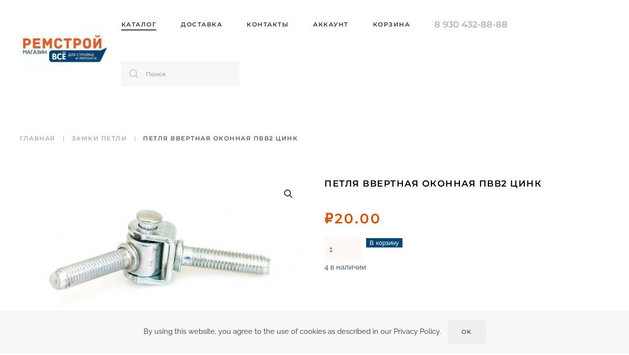

--- FILE ---
content_type: text/html; charset=UTF-8
request_url: https://remstroyvniis.ru/product/petlya-vvertnaya-okonnaya-pvv2-czink/
body_size: 62281
content:
<!DOCTYPE html>
<html lang="ru-RU">
    <head>
        <meta charset="UTF-8">
        <meta http-equiv="X-UA-Compatible" content="IE=edge">
        <meta name="viewport" content="width=device-width, initial-scale=1">
        <link rel="shortcut icon" href="/wp-content/uploads/2021/03/android-icon-96x96-1.png">
        <link rel="apple-touch-icon" href="/wp-content/uploads/2021/03/apple-icon-180x180-1.png">
                <meta name='robots' content='index, follow, max-image-preview:large, max-snippet:-1, max-video-preview:-1' />

	<!-- This site is optimized with the Yoast SEO plugin v19.2 - https://yoast.com/wordpress/plugins/seo/ -->
	<title>Петля ввертная оконная ПВв2 цинк - Строительный магазин Ремстрой - Все для стройки и ремонта, хозтовары и садовый инвентарь</title>
	<link rel="canonical" href="https://remstroyvniis.ru/product/petlya-vvertnaya-okonnaya-pvv2-czink/" />
	<meta property="og:locale" content="ru_RU" />
	<meta property="og:type" content="article" />
	<meta property="og:title" content="Петля ввертная оконная ПВв2 цинк - Строительный магазин Ремстрой - Все для стройки и ремонта, хозтовары и садовый инвентарь" />
	<meta property="og:url" content="https://remstroyvniis.ru/product/petlya-vvertnaya-okonnaya-pvv2-czink/" />
	<meta property="og:site_name" content="Строительный магазин Ремстрой - Все для стройки и ремонта, хозтовары и садовый инвентарь" />
	<meta property="article:modified_time" content="2026-01-13T00:31:05+00:00" />
	<meta property="og:image" content="https://remstroyvniis.ru/wp-content/uploads/2022/01/9a5b197605de11ea8730f4b52011d640_31e3fa8d3c6311eb8768f4b52011d640.jpeg" />
	<meta property="og:image:width" content="1300" />
	<meta property="og:image:height" content="733" />
	<meta property="og:image:type" content="image/jpeg" />
	<meta name="author" content="pride-shop" />
	<meta name="twitter:card" content="summary_large_image" />
	<script type="application/ld+json" class="yoast-schema-graph">{"@context":"https://schema.org","@graph":[{"@type":"Organization","@id":"https://remstroyvniis.ru/#organization","name":"Ремстрой ВНИИСС","url":"https://remstroyvniis.ru/","sameAs":[],"logo":{"@type":"ImageObject","inLanguage":"ru-RU","@id":"https://remstroyvniis.ru/#/schema/logo/image/","url":"https://remstroyvniis.ru/wp-content/uploads/2020/08/remstroi_logo.jpg","contentUrl":"https://remstroyvniis.ru/wp-content/uploads/2020/08/remstroi_logo.jpg","width":555,"height":319,"caption":"Ремстрой ВНИИСС"},"image":{"@id":"https://remstroyvniis.ru/#/schema/logo/image/"}},{"@type":"WebSite","@id":"https://remstroyvniis.ru/#website","url":"https://remstroyvniis.ru/","name":"Ремстрой - Все для стройки и ремонта, хозтовары и садовый инвентарь","description":"Магазин все для стройки и ремонта, хозтовары и садовый инвентарь в Воронеже","publisher":{"@id":"https://remstroyvniis.ru/#organization"},"potentialAction":[{"@type":"SearchAction","target":{"@type":"EntryPoint","urlTemplate":"https://remstroyvniis.ru/?s={search_term_string}"},"query-input":"required name=search_term_string"}],"inLanguage":"ru-RU"},{"@type":"ImageObject","inLanguage":"ru-RU","@id":"https://remstroyvniis.ru/product/petlya-vvertnaya-okonnaya-pvv2-czink/#primaryimage","url":"https://remstroyvniis.ru/wp-content/uploads/2022/01/9a5b197605de11ea8730f4b52011d640_31e3fa8d3c6311eb8768f4b52011d640.jpeg","contentUrl":"https://remstroyvniis.ru/wp-content/uploads/2022/01/9a5b197605de11ea8730f4b52011d640_31e3fa8d3c6311eb8768f4b52011d640.jpeg","width":1300,"height":733},{"@type":"WebPage","@id":"https://remstroyvniis.ru/product/petlya-vvertnaya-okonnaya-pvv2-czink/#webpage","url":"https://remstroyvniis.ru/product/petlya-vvertnaya-okonnaya-pvv2-czink/","name":"Петля ввертная оконная ПВв2 цинк - Строительный магазин Ремстрой - Все для стройки и ремонта, хозтовары и садовый инвентарь","isPartOf":{"@id":"https://remstroyvniis.ru/#website"},"primaryImageOfPage":{"@id":"https://remstroyvniis.ru/product/petlya-vvertnaya-okonnaya-pvv2-czink/#primaryimage"},"datePublished":"2022-01-23T20:42:07+00:00","dateModified":"2026-01-13T00:31:05+00:00","breadcrumb":{"@id":"https://remstroyvniis.ru/product/petlya-vvertnaya-okonnaya-pvv2-czink/#breadcrumb"},"inLanguage":"ru-RU","potentialAction":[{"@type":"ReadAction","target":["https://remstroyvniis.ru/product/petlya-vvertnaya-okonnaya-pvv2-czink/"]}]},{"@type":"BreadcrumbList","@id":"https://remstroyvniis.ru/product/petlya-vvertnaya-okonnaya-pvv2-czink/#breadcrumb","itemListElement":[{"@type":"ListItem","position":1,"name":"Главная страница","item":"https://remstroyvniis.ru/"},{"@type":"ListItem","position":2,"name":"Магазин","item":"https://remstroyvniis.ru/shop/"},{"@type":"ListItem","position":3,"name":"Петля ввертная оконная ПВв2 цинк"}]}]}</script>
	<!-- / Yoast SEO plugin. -->


<link rel='dns-prefetch' href='//www.googletagmanager.com' />
<link rel='dns-prefetch' href='//s.w.org' />
<link rel="alternate" type="application/rss+xml" title="Строительный магазин Ремстрой - Все для стройки и ремонта, хозтовары и садовый инвентарь &raquo; Лента" href="https://remstroyvniis.ru/feed/" />
<link rel="alternate" type="application/rss+xml" title="Строительный магазин Ремстрой - Все для стройки и ремонта, хозтовары и садовый инвентарь &raquo; Лента комментариев" href="https://remstroyvniis.ru/comments/feed/" />
<script type="text/javascript">
window._wpemojiSettings = {"baseUrl":"https:\/\/s.w.org\/images\/core\/emoji\/13.1.0\/72x72\/","ext":".png","svgUrl":"https:\/\/s.w.org\/images\/core\/emoji\/13.1.0\/svg\/","svgExt":".svg","source":{"concatemoji":"https:\/\/remstroyvniis.ru\/wp-includes\/js\/wp-emoji-release.min.js?ver=5.9.12"}};
/*! This file is auto-generated */
!function(e,a,t){var n,r,o,i=a.createElement("canvas"),p=i.getContext&&i.getContext("2d");function s(e,t){var a=String.fromCharCode;p.clearRect(0,0,i.width,i.height),p.fillText(a.apply(this,e),0,0);e=i.toDataURL();return p.clearRect(0,0,i.width,i.height),p.fillText(a.apply(this,t),0,0),e===i.toDataURL()}function c(e){var t=a.createElement("script");t.src=e,t.defer=t.type="text/javascript",a.getElementsByTagName("head")[0].appendChild(t)}for(o=Array("flag","emoji"),t.supports={everything:!0,everythingExceptFlag:!0},r=0;r<o.length;r++)t.supports[o[r]]=function(e){if(!p||!p.fillText)return!1;switch(p.textBaseline="top",p.font="600 32px Arial",e){case"flag":return s([127987,65039,8205,9895,65039],[127987,65039,8203,9895,65039])?!1:!s([55356,56826,55356,56819],[55356,56826,8203,55356,56819])&&!s([55356,57332,56128,56423,56128,56418,56128,56421,56128,56430,56128,56423,56128,56447],[55356,57332,8203,56128,56423,8203,56128,56418,8203,56128,56421,8203,56128,56430,8203,56128,56423,8203,56128,56447]);case"emoji":return!s([10084,65039,8205,55357,56613],[10084,65039,8203,55357,56613])}return!1}(o[r]),t.supports.everything=t.supports.everything&&t.supports[o[r]],"flag"!==o[r]&&(t.supports.everythingExceptFlag=t.supports.everythingExceptFlag&&t.supports[o[r]]);t.supports.everythingExceptFlag=t.supports.everythingExceptFlag&&!t.supports.flag,t.DOMReady=!1,t.readyCallback=function(){t.DOMReady=!0},t.supports.everything||(n=function(){t.readyCallback()},a.addEventListener?(a.addEventListener("DOMContentLoaded",n,!1),e.addEventListener("load",n,!1)):(e.attachEvent("onload",n),a.attachEvent("onreadystatechange",function(){"complete"===a.readyState&&t.readyCallback()})),(n=t.source||{}).concatemoji?c(n.concatemoji):n.wpemoji&&n.twemoji&&(c(n.twemoji),c(n.wpemoji)))}(window,document,window._wpemojiSettings);
</script>
<style type="text/css">
img.wp-smiley,
img.emoji {
	display: inline !important;
	border: none !important;
	box-shadow: none !important;
	height: 1em !important;
	width: 1em !important;
	margin: 0 0.07em !important;
	vertical-align: -0.1em !important;
	background: none !important;
	padding: 0 !important;
}
</style>
	<link rel='stylesheet' id='wp-block-library-css'  href='https://remstroyvniis.ru/wp-includes/css/dist/block-library/style.min.css?ver=5.9.12' type='text/css' media='all' />
<link rel='stylesheet' id='wc-blocks-vendors-style-css'  href='https://remstroyvniis.ru/wp-content/plugins/woocommerce/packages/woocommerce-blocks/build/wc-blocks-vendors-style.css?ver=7.6.0' type='text/css' media='all' />
<link rel='stylesheet' id='wc-blocks-style-css'  href='https://remstroyvniis.ru/wp-content/plugins/woocommerce/packages/woocommerce-blocks/build/wc-blocks-style.css?ver=7.6.0' type='text/css' media='all' />
<style id='global-styles-inline-css' type='text/css'>
body{--wp--preset--color--black: #000000;--wp--preset--color--cyan-bluish-gray: #abb8c3;--wp--preset--color--white: #ffffff;--wp--preset--color--pale-pink: #f78da7;--wp--preset--color--vivid-red: #cf2e2e;--wp--preset--color--luminous-vivid-orange: #ff6900;--wp--preset--color--luminous-vivid-amber: #fcb900;--wp--preset--color--light-green-cyan: #7bdcb5;--wp--preset--color--vivid-green-cyan: #00d084;--wp--preset--color--pale-cyan-blue: #8ed1fc;--wp--preset--color--vivid-cyan-blue: #0693e3;--wp--preset--color--vivid-purple: #9b51e0;--wp--preset--gradient--vivid-cyan-blue-to-vivid-purple: linear-gradient(135deg,rgba(6,147,227,1) 0%,rgb(155,81,224) 100%);--wp--preset--gradient--light-green-cyan-to-vivid-green-cyan: linear-gradient(135deg,rgb(122,220,180) 0%,rgb(0,208,130) 100%);--wp--preset--gradient--luminous-vivid-amber-to-luminous-vivid-orange: linear-gradient(135deg,rgba(252,185,0,1) 0%,rgba(255,105,0,1) 100%);--wp--preset--gradient--luminous-vivid-orange-to-vivid-red: linear-gradient(135deg,rgba(255,105,0,1) 0%,rgb(207,46,46) 100%);--wp--preset--gradient--very-light-gray-to-cyan-bluish-gray: linear-gradient(135deg,rgb(238,238,238) 0%,rgb(169,184,195) 100%);--wp--preset--gradient--cool-to-warm-spectrum: linear-gradient(135deg,rgb(74,234,220) 0%,rgb(151,120,209) 20%,rgb(207,42,186) 40%,rgb(238,44,130) 60%,rgb(251,105,98) 80%,rgb(254,248,76) 100%);--wp--preset--gradient--blush-light-purple: linear-gradient(135deg,rgb(255,206,236) 0%,rgb(152,150,240) 100%);--wp--preset--gradient--blush-bordeaux: linear-gradient(135deg,rgb(254,205,165) 0%,rgb(254,45,45) 50%,rgb(107,0,62) 100%);--wp--preset--gradient--luminous-dusk: linear-gradient(135deg,rgb(255,203,112) 0%,rgb(199,81,192) 50%,rgb(65,88,208) 100%);--wp--preset--gradient--pale-ocean: linear-gradient(135deg,rgb(255,245,203) 0%,rgb(182,227,212) 50%,rgb(51,167,181) 100%);--wp--preset--gradient--electric-grass: linear-gradient(135deg,rgb(202,248,128) 0%,rgb(113,206,126) 100%);--wp--preset--gradient--midnight: linear-gradient(135deg,rgb(2,3,129) 0%,rgb(40,116,252) 100%);--wp--preset--duotone--dark-grayscale: url('#wp-duotone-dark-grayscale');--wp--preset--duotone--grayscale: url('#wp-duotone-grayscale');--wp--preset--duotone--purple-yellow: url('#wp-duotone-purple-yellow');--wp--preset--duotone--blue-red: url('#wp-duotone-blue-red');--wp--preset--duotone--midnight: url('#wp-duotone-midnight');--wp--preset--duotone--magenta-yellow: url('#wp-duotone-magenta-yellow');--wp--preset--duotone--purple-green: url('#wp-duotone-purple-green');--wp--preset--duotone--blue-orange: url('#wp-duotone-blue-orange');--wp--preset--font-size--small: 13px;--wp--preset--font-size--medium: 20px;--wp--preset--font-size--large: 36px;--wp--preset--font-size--x-large: 42px;}.has-black-color{color: var(--wp--preset--color--black) !important;}.has-cyan-bluish-gray-color{color: var(--wp--preset--color--cyan-bluish-gray) !important;}.has-white-color{color: var(--wp--preset--color--white) !important;}.has-pale-pink-color{color: var(--wp--preset--color--pale-pink) !important;}.has-vivid-red-color{color: var(--wp--preset--color--vivid-red) !important;}.has-luminous-vivid-orange-color{color: var(--wp--preset--color--luminous-vivid-orange) !important;}.has-luminous-vivid-amber-color{color: var(--wp--preset--color--luminous-vivid-amber) !important;}.has-light-green-cyan-color{color: var(--wp--preset--color--light-green-cyan) !important;}.has-vivid-green-cyan-color{color: var(--wp--preset--color--vivid-green-cyan) !important;}.has-pale-cyan-blue-color{color: var(--wp--preset--color--pale-cyan-blue) !important;}.has-vivid-cyan-blue-color{color: var(--wp--preset--color--vivid-cyan-blue) !important;}.has-vivid-purple-color{color: var(--wp--preset--color--vivid-purple) !important;}.has-black-background-color{background-color: var(--wp--preset--color--black) !important;}.has-cyan-bluish-gray-background-color{background-color: var(--wp--preset--color--cyan-bluish-gray) !important;}.has-white-background-color{background-color: var(--wp--preset--color--white) !important;}.has-pale-pink-background-color{background-color: var(--wp--preset--color--pale-pink) !important;}.has-vivid-red-background-color{background-color: var(--wp--preset--color--vivid-red) !important;}.has-luminous-vivid-orange-background-color{background-color: var(--wp--preset--color--luminous-vivid-orange) !important;}.has-luminous-vivid-amber-background-color{background-color: var(--wp--preset--color--luminous-vivid-amber) !important;}.has-light-green-cyan-background-color{background-color: var(--wp--preset--color--light-green-cyan) !important;}.has-vivid-green-cyan-background-color{background-color: var(--wp--preset--color--vivid-green-cyan) !important;}.has-pale-cyan-blue-background-color{background-color: var(--wp--preset--color--pale-cyan-blue) !important;}.has-vivid-cyan-blue-background-color{background-color: var(--wp--preset--color--vivid-cyan-blue) !important;}.has-vivid-purple-background-color{background-color: var(--wp--preset--color--vivid-purple) !important;}.has-black-border-color{border-color: var(--wp--preset--color--black) !important;}.has-cyan-bluish-gray-border-color{border-color: var(--wp--preset--color--cyan-bluish-gray) !important;}.has-white-border-color{border-color: var(--wp--preset--color--white) !important;}.has-pale-pink-border-color{border-color: var(--wp--preset--color--pale-pink) !important;}.has-vivid-red-border-color{border-color: var(--wp--preset--color--vivid-red) !important;}.has-luminous-vivid-orange-border-color{border-color: var(--wp--preset--color--luminous-vivid-orange) !important;}.has-luminous-vivid-amber-border-color{border-color: var(--wp--preset--color--luminous-vivid-amber) !important;}.has-light-green-cyan-border-color{border-color: var(--wp--preset--color--light-green-cyan) !important;}.has-vivid-green-cyan-border-color{border-color: var(--wp--preset--color--vivid-green-cyan) !important;}.has-pale-cyan-blue-border-color{border-color: var(--wp--preset--color--pale-cyan-blue) !important;}.has-vivid-cyan-blue-border-color{border-color: var(--wp--preset--color--vivid-cyan-blue) !important;}.has-vivid-purple-border-color{border-color: var(--wp--preset--color--vivid-purple) !important;}.has-vivid-cyan-blue-to-vivid-purple-gradient-background{background: var(--wp--preset--gradient--vivid-cyan-blue-to-vivid-purple) !important;}.has-light-green-cyan-to-vivid-green-cyan-gradient-background{background: var(--wp--preset--gradient--light-green-cyan-to-vivid-green-cyan) !important;}.has-luminous-vivid-amber-to-luminous-vivid-orange-gradient-background{background: var(--wp--preset--gradient--luminous-vivid-amber-to-luminous-vivid-orange) !important;}.has-luminous-vivid-orange-to-vivid-red-gradient-background{background: var(--wp--preset--gradient--luminous-vivid-orange-to-vivid-red) !important;}.has-very-light-gray-to-cyan-bluish-gray-gradient-background{background: var(--wp--preset--gradient--very-light-gray-to-cyan-bluish-gray) !important;}.has-cool-to-warm-spectrum-gradient-background{background: var(--wp--preset--gradient--cool-to-warm-spectrum) !important;}.has-blush-light-purple-gradient-background{background: var(--wp--preset--gradient--blush-light-purple) !important;}.has-blush-bordeaux-gradient-background{background: var(--wp--preset--gradient--blush-bordeaux) !important;}.has-luminous-dusk-gradient-background{background: var(--wp--preset--gradient--luminous-dusk) !important;}.has-pale-ocean-gradient-background{background: var(--wp--preset--gradient--pale-ocean) !important;}.has-electric-grass-gradient-background{background: var(--wp--preset--gradient--electric-grass) !important;}.has-midnight-gradient-background{background: var(--wp--preset--gradient--midnight) !important;}.has-small-font-size{font-size: var(--wp--preset--font-size--small) !important;}.has-medium-font-size{font-size: var(--wp--preset--font-size--medium) !important;}.has-large-font-size{font-size: var(--wp--preset--font-size--large) !important;}.has-x-large-font-size{font-size: var(--wp--preset--font-size--x-large) !important;}
</style>
<link rel='stylesheet' id='contact-form-7-css'  href='https://remstroyvniis.ru/wp-content/plugins/contact-form-7/includes/css/styles.css?ver=5.6' type='text/css' media='all' />
<link rel='stylesheet' id='photoswipe-css'  href='https://remstroyvniis.ru/wp-content/plugins/woocommerce/assets/css/photoswipe/photoswipe.min.css?ver=6.6.0' type='text/css' media='all' />
<link rel='stylesheet' id='photoswipe-default-skin-css'  href='https://remstroyvniis.ru/wp-content/plugins/woocommerce/assets/css/photoswipe/default-skin/default-skin.min.css?ver=6.6.0' type='text/css' media='all' />
<style id='woocommerce-inline-inline-css' type='text/css'>
.woocommerce form .form-row .required { visibility: visible; }
</style>
<link href="https://remstroyvniis.ru/wp-content/themes/yootheme/css/theme.1.css?ver=1685588539" rel="stylesheet">
<link href="https://remstroyvniis.ru/wp-content/themes/yootheme/css/theme.update.css?ver=2.7.15" rel="stylesheet">
<script type='text/javascript' src='https://www.googletagmanager.com/gtag/js?id=G-651KR2D0HQ&#038;ver=1.6.9' id='vdz_gtm-js'></script>
<script type='text/javascript' id='vdz_gtm-js-after'>
window.dataLayer = window.dataLayer || [];function gtag(){dataLayer.push(arguments);}gtag('js', new Date());gtag('config', 'G-651KR2D0HQ');
</script>
<script type='text/javascript' src='https://remstroyvniis.ru/wp-content/plugins/vdz-google-analytics/assets/js/vdz_google_events.js?ver=1.6.9' id='vdz_google_events-js'></script>
<script type='text/javascript' src='https://remstroyvniis.ru/wp-includes/js/jquery/jquery.min.js?ver=3.6.0' id='jquery-core-js'></script>
<script type='text/javascript' src='https://remstroyvniis.ru/wp-includes/js/jquery/jquery-migrate.min.js?ver=3.3.2' id='jquery-migrate-js'></script>
<link rel="https://api.w.org/" href="https://remstroyvniis.ru/wp-json/" /><link rel="alternate" type="application/json" href="https://remstroyvniis.ru/wp-json/wp/v2/product/25940" /><link rel="EditURI" type="application/rsd+xml" title="RSD" href="https://remstroyvniis.ru/xmlrpc.php?rsd" />
<link rel="wlwmanifest" type="application/wlwmanifest+xml" href="https://remstroyvniis.ru/wp-includes/wlwmanifest.xml" /> 
<meta name="generator" content="WordPress 5.9.12" />
<meta name="generator" content="WooCommerce 6.6.0" />
<link rel='shortlink' href='https://remstroyvniis.ru/?p=25940' />
<link rel="alternate" type="application/json+oembed" href="https://remstroyvniis.ru/wp-json/oembed/1.0/embed?url=https%3A%2F%2Fremstroyvniis.ru%2Fproduct%2Fpetlya-vvertnaya-okonnaya-pvv2-czink%2F" />
<link rel="alternate" type="text/xml+oembed" href="https://remstroyvniis.ru/wp-json/oembed/1.0/embed?url=https%3A%2F%2Fremstroyvniis.ru%2Fproduct%2Fpetlya-vvertnaya-okonnaya-pvv2-czink%2F&#038;format=xml" />
	<noscript><style>.woocommerce-product-gallery{ opacity: 1 !important; }</style></noscript>
	<script src="https://remstroyvniis.ru/wp-content/themes/yootheme/vendor/yootheme/theme-cookie/app/cookie.min.js?ver=2.7.15" defer></script>
<script src="https://remstroyvniis.ru/wp-content/themes/yootheme/vendor/assets/uikit/dist/js/uikit.min.js?ver=2.7.15"></script>
<script src="https://remstroyvniis.ru/wp-content/themes/yootheme/vendor/assets/uikit/dist/js/uikit-icons-balou.min.js?ver=2.7.15"></script>
<script src="https://remstroyvniis.ru/wp-content/themes/yootheme/js/theme.js?ver=2.7.15"></script>
<script>var $theme = {"cookie":{"mode":"notification","template":"<div class=\"tm-cookie-banner uk-section uk-section-xsmall uk-section-muted uk-position-bottom uk-position-fixed\">\n        <div class=\"uk-container uk-container-expand uk-text-center\">\n\n            By using this website, you agree to the use of cookies as described in our Privacy Policy.\n                            <button type=\"button\" class=\"js-accept uk-button uk-button- uk-margin-small-left\" data-uk-toggle=\"target: !.uk-section; animation: true\">Ok<\/button>\n            \n            \n        <\/div>\n    <\/div>","position":"bottom"}};</script>
    </head>
    <body class="product-template-default single single-product postid-25940  theme-yootheme woocommerce woocommerce-page woocommerce-no-js">
        <svg xmlns="http://www.w3.org/2000/svg" viewBox="0 0 0 0" width="0" height="0" focusable="false" role="none" style="visibility: hidden; position: absolute; left: -9999px; overflow: hidden;" ><defs><filter id="wp-duotone-dark-grayscale"><feColorMatrix color-interpolation-filters="sRGB" type="matrix" values=" .299 .587 .114 0 0 .299 .587 .114 0 0 .299 .587 .114 0 0 .299 .587 .114 0 0 " /><feComponentTransfer color-interpolation-filters="sRGB" ><feFuncR type="table" tableValues="0 0.49803921568627" /><feFuncG type="table" tableValues="0 0.49803921568627" /><feFuncB type="table" tableValues="0 0.49803921568627" /><feFuncA type="table" tableValues="1 1" /></feComponentTransfer><feComposite in2="SourceGraphic" operator="in" /></filter></defs></svg><svg xmlns="http://www.w3.org/2000/svg" viewBox="0 0 0 0" width="0" height="0" focusable="false" role="none" style="visibility: hidden; position: absolute; left: -9999px; overflow: hidden;" ><defs><filter id="wp-duotone-grayscale"><feColorMatrix color-interpolation-filters="sRGB" type="matrix" values=" .299 .587 .114 0 0 .299 .587 .114 0 0 .299 .587 .114 0 0 .299 .587 .114 0 0 " /><feComponentTransfer color-interpolation-filters="sRGB" ><feFuncR type="table" tableValues="0 1" /><feFuncG type="table" tableValues="0 1" /><feFuncB type="table" tableValues="0 1" /><feFuncA type="table" tableValues="1 1" /></feComponentTransfer><feComposite in2="SourceGraphic" operator="in" /></filter></defs></svg><svg xmlns="http://www.w3.org/2000/svg" viewBox="0 0 0 0" width="0" height="0" focusable="false" role="none" style="visibility: hidden; position: absolute; left: -9999px; overflow: hidden;" ><defs><filter id="wp-duotone-purple-yellow"><feColorMatrix color-interpolation-filters="sRGB" type="matrix" values=" .299 .587 .114 0 0 .299 .587 .114 0 0 .299 .587 .114 0 0 .299 .587 .114 0 0 " /><feComponentTransfer color-interpolation-filters="sRGB" ><feFuncR type="table" tableValues="0.54901960784314 0.98823529411765" /><feFuncG type="table" tableValues="0 1" /><feFuncB type="table" tableValues="0.71764705882353 0.25490196078431" /><feFuncA type="table" tableValues="1 1" /></feComponentTransfer><feComposite in2="SourceGraphic" operator="in" /></filter></defs></svg><svg xmlns="http://www.w3.org/2000/svg" viewBox="0 0 0 0" width="0" height="0" focusable="false" role="none" style="visibility: hidden; position: absolute; left: -9999px; overflow: hidden;" ><defs><filter id="wp-duotone-blue-red"><feColorMatrix color-interpolation-filters="sRGB" type="matrix" values=" .299 .587 .114 0 0 .299 .587 .114 0 0 .299 .587 .114 0 0 .299 .587 .114 0 0 " /><feComponentTransfer color-interpolation-filters="sRGB" ><feFuncR type="table" tableValues="0 1" /><feFuncG type="table" tableValues="0 0.27843137254902" /><feFuncB type="table" tableValues="0.5921568627451 0.27843137254902" /><feFuncA type="table" tableValues="1 1" /></feComponentTransfer><feComposite in2="SourceGraphic" operator="in" /></filter></defs></svg><svg xmlns="http://www.w3.org/2000/svg" viewBox="0 0 0 0" width="0" height="0" focusable="false" role="none" style="visibility: hidden; position: absolute; left: -9999px; overflow: hidden;" ><defs><filter id="wp-duotone-midnight"><feColorMatrix color-interpolation-filters="sRGB" type="matrix" values=" .299 .587 .114 0 0 .299 .587 .114 0 0 .299 .587 .114 0 0 .299 .587 .114 0 0 " /><feComponentTransfer color-interpolation-filters="sRGB" ><feFuncR type="table" tableValues="0 0" /><feFuncG type="table" tableValues="0 0.64705882352941" /><feFuncB type="table" tableValues="0 1" /><feFuncA type="table" tableValues="1 1" /></feComponentTransfer><feComposite in2="SourceGraphic" operator="in" /></filter></defs></svg><svg xmlns="http://www.w3.org/2000/svg" viewBox="0 0 0 0" width="0" height="0" focusable="false" role="none" style="visibility: hidden; position: absolute; left: -9999px; overflow: hidden;" ><defs><filter id="wp-duotone-magenta-yellow"><feColorMatrix color-interpolation-filters="sRGB" type="matrix" values=" .299 .587 .114 0 0 .299 .587 .114 0 0 .299 .587 .114 0 0 .299 .587 .114 0 0 " /><feComponentTransfer color-interpolation-filters="sRGB" ><feFuncR type="table" tableValues="0.78039215686275 1" /><feFuncG type="table" tableValues="0 0.94901960784314" /><feFuncB type="table" tableValues="0.35294117647059 0.47058823529412" /><feFuncA type="table" tableValues="1 1" /></feComponentTransfer><feComposite in2="SourceGraphic" operator="in" /></filter></defs></svg><svg xmlns="http://www.w3.org/2000/svg" viewBox="0 0 0 0" width="0" height="0" focusable="false" role="none" style="visibility: hidden; position: absolute; left: -9999px; overflow: hidden;" ><defs><filter id="wp-duotone-purple-green"><feColorMatrix color-interpolation-filters="sRGB" type="matrix" values=" .299 .587 .114 0 0 .299 .587 .114 0 0 .299 .587 .114 0 0 .299 .587 .114 0 0 " /><feComponentTransfer color-interpolation-filters="sRGB" ><feFuncR type="table" tableValues="0.65098039215686 0.40392156862745" /><feFuncG type="table" tableValues="0 1" /><feFuncB type="table" tableValues="0.44705882352941 0.4" /><feFuncA type="table" tableValues="1 1" /></feComponentTransfer><feComposite in2="SourceGraphic" operator="in" /></filter></defs></svg><svg xmlns="http://www.w3.org/2000/svg" viewBox="0 0 0 0" width="0" height="0" focusable="false" role="none" style="visibility: hidden; position: absolute; left: -9999px; overflow: hidden;" ><defs><filter id="wp-duotone-blue-orange"><feColorMatrix color-interpolation-filters="sRGB" type="matrix" values=" .299 .587 .114 0 0 .299 .587 .114 0 0 .299 .587 .114 0 0 .299 .587 .114 0 0 " /><feComponentTransfer color-interpolation-filters="sRGB" ><feFuncR type="table" tableValues="0.098039215686275 1" /><feFuncG type="table" tableValues="0 0.66274509803922" /><feFuncB type="table" tableValues="0.84705882352941 0.41960784313725" /><feFuncA type="table" tableValues="1 1" /></feComponentTransfer><feComposite in2="SourceGraphic" operator="in" /></filter></defs></svg>
        
        
        <div class="tm-page">

                        
<div class="tm-header-mobile uk-hidden@m">


    <div class="uk-navbar-container">
        <nav uk-navbar="container: .tm-header-mobile">

                        <div class="uk-navbar-left">

                
                                <a class="uk-navbar-toggle" href="#tm-mobile" uk-toggle>
                    <div uk-navbar-toggle-icon></div>
                                    </a>
                
                
            </div>
            
                        <div class="uk-navbar-center">
                
<a href="https://remstroyvniis.ru" class="uk-navbar-item uk-logo">
    <img alt="РЕМСТРОЙ" src="/wp-content/themes/yootheme/cache/remstroi_logo_s-34022eba.jpeg" srcset="/wp-content/themes/yootheme/cache/remstroi_logo_s-34022eba.jpeg 150w, /wp-content/themes/yootheme/cache/remstroi_logo_s-96949b83.jpeg 300w" sizes="(min-width: 150px) 150px" data-width="150" data-height="53"></a>
                            </div>
            
            
        </nav>
    </div>

    

<div id="tm-mobile" uk-offcanvas mode="slide" overlay>
    <div class="uk-offcanvas-bar">

                <button class="uk-offcanvas-close" type="button" uk-close></button>
        
        
            
<div class="uk-child-width-1-1" uk-grid>    <div>
<div class="uk-panel">

    
    
<ul class="uk-nav uk-nav-default">
    
	<li class="menu-item menu-item-type-post_type menu-item-object-page current_page_parent uk-active"><a href="https://remstroyvniis.ru/shop/"> Каталог</a></li>
	<li class="menu-item menu-item-type-post_type menu-item-object-page"><a href="https://remstroyvniis.ru/delivery/"> Доставка</a></li>
	<li class="menu-item menu-item-type-post_type menu-item-object-page"><a href="https://remstroyvniis.ru/contacts/"> Контакты</a></li>
	<li class="menu-item menu-item-type-post_type menu-item-object-page"><a href="https://remstroyvniis.ru/my-account/"> Аккаунт</a></li>
	<li class="menu-item menu-item-type-post_type menu-item-object-page"><a href="https://remstroyvniis.ru/cart/"> Корзина <span data-cart-brackets></span></a></li></ul>

</div>
</div>    <div>
<div class="uk-panel widget widget_custom_html" id="custom_html-6">

    
    <div class="textwidget custom-html-widget"><a href="tel:89304328888">8 930 432-88-88</a></div>
</div>
</div></div>
            
    </div>
</div>

</div>


<div class="tm-header uk-visible@m" uk-header>



    
        <div class="uk-navbar-container">

            <div class="uk-container uk-container-large">
                <nav class="uk-navbar" uk-navbar="{&quot;align&quot;:&quot;right&quot;,&quot;boundary&quot;:&quot;.tm-header .uk-navbar-container&quot;,&quot;container&quot;:&quot;.tm-header&quot;}">

                                        <div class="uk-navbar-left">

                                                    
<a href="https://remstroyvniis.ru" class="uk-navbar-item uk-logo">
    <img alt="РЕМСТРОЙ" src="/wp-content/themes/yootheme/cache/remstroi_logo_s-070e8fdb.jpeg" srcset="/wp-content/themes/yootheme/cache/remstroi_logo_s-070e8fdb.jpeg 200w, /wp-content/themes/yootheme/cache/remstroi_logo_s-4ec6e8ce.jpeg 399w, /wp-content/themes/yootheme/cache/remstroi_logo_s-fc04127c.jpeg 400w" sizes="(min-width: 200px) 200px" data-width="200" data-height="71"></a>
                                                    
                        
                    </div>
                    
                    
                                        <div class="uk-navbar-right">

                                                    
<ul class="uk-navbar-nav">
    
	<li class="menu-item menu-item-type-post_type menu-item-object-page current_page_parent uk-active"><a href="https://remstroyvniis.ru/shop/"> Каталог</a></li>
	<li class="menu-item menu-item-type-post_type menu-item-object-page"><a href="https://remstroyvniis.ru/delivery/"> Доставка</a></li>
	<li class="menu-item menu-item-type-post_type menu-item-object-page"><a href="https://remstroyvniis.ru/contacts/"> Контакты</a></li>
	<li class="menu-item menu-item-type-post_type menu-item-object-page"><a href="https://remstroyvniis.ru/my-account/"> Аккаунт</a></li>
	<li class="menu-item menu-item-type-post_type menu-item-object-page"><a href="https://remstroyvniis.ru/cart/"> Корзина <span data-cart-brackets></span></a></li></ul>

<div class="uk-navbar-item widget widget_custom_html" id="custom_html-5">

    
    <div class="textwidget custom-html-widget"><a href="tel:89304328888" style="font-size: 150%">8 930 432-88-88</a></div>
</div>

<div class="uk-navbar-item widget widget_search" id="search-3">

    
    

    <form id="search-f149" action="https://remstroyvniis.ru" method="get" role="search" class="uk-search uk-search-default"><span uk-search-icon></span><input name="s" placeholder="Поиск" required type="search" class="uk-search-input"></form>






</div>
                        
                        
                    </div>
                    
                </nav>
            </div>

        </div>

    





</div>
            
            
            
<!-- Builder #template-vGaZt6sj -->
<div class="product type-product post-25940 status-publish first instock product_cat-zamki-petli has-post-thumbnail shipping-taxable purchasable product-type-simple uk-section-default uk-section uk-padding-remove-bottom">
    
        
        
        
            
                                <div class="uk-container">                
                    
                    <div class="tm-grid-expand uk-child-width-1-1 uk-grid-margin" uk-grid>
<div>
    
        
            
            
                
                    

    <div>
        <ul class="uk-breadcrumb uk-margin-remove-bottom">
        
                            <li><a href="https://remstroyvniis.ru">Главная</a></li>
            
        
                            <li><a href="https://remstroyvniis.ru/product-category/zamki-petli/">замки петли</a></li>
            
        
                            <li><span>Петля ввертная оконная ПВв2 цинк</span></li>
            
        
        </ul>
    </div>

                
            
        
    
</div>
</div>
                                </div>
                
            
        
    
</div>

<div class="product type-product post-25940 status-publish instock product_cat-zamki-petli has-post-thumbnail shipping-taxable purchasable product-type-simple uk-section-default uk-section">
    
        
        
        
            
                                <div class="uk-container">                
                    
                    <div class="tm-grid-expand uk-grid-margin" uk-grid>
<div class="uk-width-1-2@m">
    
        
            
            
                
                    <div class="uk-panel tm-element-woo-images"><div class="woocommerce-product-gallery woocommerce-product-gallery--with-images woocommerce-product-gallery--columns-4 images" data-columns="4" style="opacity: 0; transition: opacity .25s ease-in-out;">
	<figure class="woocommerce-product-gallery__wrapper">
		<div data-thumb="https://remstroyvniis.ru/wp-content/uploads/2022/01/9a5b197605de11ea8730f4b52011d640_31e3fa8d3c6311eb8768f4b52011d640-100x100.jpeg" data-thumb-alt="" class="woocommerce-product-gallery__image"><a href="https://remstroyvniis.ru/wp-content/uploads/2022/01/9a5b197605de11ea8730f4b52011d640_31e3fa8d3c6311eb8768f4b52011d640.jpeg"><img width="600" height="338" src="https://remstroyvniis.ru/wp-content/uploads/2022/01/9a5b197605de11ea8730f4b52011d640_31e3fa8d3c6311eb8768f4b52011d640-600x338.jpeg" class="wp-post-image" alt="" loading="lazy" title="9a5b197605de11ea8730f4b52011d640_31e3fa8d3c6311eb8768f4b52011d640" data-caption="" data-src="https://remstroyvniis.ru/wp-content/uploads/2022/01/9a5b197605de11ea8730f4b52011d640_31e3fa8d3c6311eb8768f4b52011d640.jpeg" data-large_image="https://remstroyvniis.ru/wp-content/uploads/2022/01/9a5b197605de11ea8730f4b52011d640_31e3fa8d3c6311eb8768f4b52011d640.jpeg" data-large_image_width="1300" data-large_image_height="733" srcset="https://remstroyvniis.ru/wp-content/uploads/2022/01/9a5b197605de11ea8730f4b52011d640_31e3fa8d3c6311eb8768f4b52011d640-600x338.jpeg 600w, https://remstroyvniis.ru/wp-content/uploads/2022/01/9a5b197605de11ea8730f4b52011d640_31e3fa8d3c6311eb8768f4b52011d640-1200x677.jpeg 1200w, https://remstroyvniis.ru/wp-content/uploads/2022/01/9a5b197605de11ea8730f4b52011d640_31e3fa8d3c6311eb8768f4b52011d640-768x433.jpeg 768w, https://remstroyvniis.ru/wp-content/uploads/2022/01/9a5b197605de11ea8730f4b52011d640_31e3fa8d3c6311eb8768f4b52011d640.jpeg 1300w" sizes="(max-width: 600px) 100vw, 600px" /></a></div>	</figure>
</div>
</div>
                
            
        
    
</div>

<div class="uk-width-1-2@m">
    
        
            
            
                
                    
<h1 class="uk-h4 uk-text-primary">        Петля ввертная оконная ПВв2 цинк    </h1>
<h4 class="uk-h2 uk-text-secondary">        <div class="tm-source-woo-price tm-source-page price"><span class="woocommerce-Price-amount amount"><bdi><span class="woocommerce-Price-currencySymbol">&#8381;</span>20.00</bdi></span></div>    </h4><div class="uk-panel tm-element-woo-add-to-cart"><p class="stock in-stock">4 в наличии</p>

	
	<form class="cart" action="https://remstroyvniis.ru/product/petlya-vvertnaya-okonnaya-pvv2-czink/" method="post" enctype='multipart/form-data'>
		
			<div class="quantity">
				<label class="screen-reader-text" for="quantity_696dd20664f8d">Количество товара Петля ввертная оконная ПВв2 цинк</label>
		<input
			type="number"
			id="quantity_696dd20664f8d"
			class="input-text qty text"
			step="1"
			min="1"
			max="4"
			name="quantity"
			value="1"
			title="Кол-во"
			size="4"
			placeholder=""
			inputmode="numeric"
			autocomplete="off"
		/>
			</div>
	
		<button type="submit" name="add-to-cart" value="25940" class="single_add_to_cart_button button alt">В корзину</button>

			</form>

	
</div><div class="uk-panel tm-element-woo-description">

</div><div class="uk-panel tm-element-woo-stock tm-element-woo-stock-disabled"><p class="stock in-stock">4 в наличии</p>
</div>
                
            
        
    
</div>
</div>
                                </div>
                
            
        
    
</div>

<div class="uk-section-muted uk-section">
    
        
        
        
            
                                <div class="uk-container">                
                    
                    <div class="tm-grid-expand uk-child-width-1-1 uk-grid-margin" uk-grid>
<div>
    
        
            
            
                
                    
<h3 class="uk-h3 uk-margin uk-margin-remove-bottom uk-width-large@l uk-margin-auto uk-text-center">        похожие товары    </h3>
<div class="uk-slider-container-offset uk-margin uk-text-center" uk-slider="autoplay: 1;">
    <div class="uk-position-relative">
        
            <ul class="uk-slider-items uk-grid uk-grid-match" uk-height-match="target: .el-image;">                                <li>
<a class="el-item uk-panel uk-tile-default uk-tile-hover uk-padding-small uk-margin-remove-first-child uk-transition-toggle uk-link-toggle uk-display-block" href="https://remstroyvniis.ru/product/czilindrovyj-mehanizm-avers-zm-8035-45-c-cr/">
    
                <div class="uk-inline-clip"></div>        
                    

        
                <h3 class="el-title uk-text-meta uk-margin-small-top uk-margin-remove-bottom">                        Цилиндровый механизм avers ZM-80(35/45) C-CR                    </h3>        
        
    
        
                <div class="el-meta uk-h4 uk-text-secondary uk-margin-top uk-margin-remove-bottom"><div class="tm-source-woo-price price"><span class="woocommerce-Price-amount amount"><span class="woocommerce-Price-currencySymbol">&#8381;</span>580.00</span></div></div>        
        
        
                <div class="uk-margin-small-top"><div class="el-link uk-button uk-button-primary">Купить</div></div>        
        
        
    
</a></li>                                <li>
<a class="el-item uk-panel uk-tile-default uk-tile-hover uk-padding-small uk-margin-remove-first-child uk-transition-toggle uk-link-toggle uk-display-block" href="https://remstroyvniis.ru/product/kryuchok-veshalka-%e2%84%962-polbronza/">
    
                <div class="uk-inline-clip"></div>        
                    

        
                <h3 class="el-title uk-text-meta uk-margin-small-top uk-margin-remove-bottom">                        Крючок-вешалка №2 пол,бронза                    </h3>        
        
    
        
                <div class="el-meta uk-h4 uk-text-secondary uk-margin-top uk-margin-remove-bottom"><div class="tm-source-woo-price price"><span class="woocommerce-Price-amount amount"><span class="woocommerce-Price-currencySymbol">&#8381;</span>27.00</span></div></div>        
        
        
                <div class="uk-margin-small-top"><div class="el-link uk-button uk-button-primary">Купить</div></div>        
        
        
    
</a></li>                                <li>
<a class="el-item uk-panel uk-tile-default uk-tile-hover uk-padding-small uk-margin-remove-first-child uk-transition-toggle uk-link-toggle uk-display-block" href="https://remstroyvniis.ru/product/petlya-70-mm-czink-pravaya-kungur/">
    
                <div class="uk-inline-clip"></div>        
                    

        
                <h3 class="el-title uk-text-meta uk-margin-small-top uk-margin-remove-bottom">                        Петля 70 мм цинк правая Кунгур                    </h3>        
        
    
        
                <div class="el-meta uk-h4 uk-text-secondary uk-margin-top uk-margin-remove-bottom"><div class="tm-source-woo-price price"><span class="woocommerce-Price-amount amount"><span class="woocommerce-Price-currencySymbol">&#8381;</span>60.00</span></div></div>        
        
        
                <div class="uk-margin-small-top"><div class="el-link uk-button uk-button-primary">Купить</div></div>        
        
        
    
</a></li>                                <li>
<a class="el-item uk-panel uk-tile-default uk-tile-hover uk-padding-small uk-margin-remove-first-child uk-transition-toggle uk-link-toggle uk-display-block" href="https://remstroyvniis.ru/product/kryuchok-veshalka-%e2%84%962-polmed/">
    
                <div class="uk-inline-clip"></div>        
                    

        
                <h3 class="el-title uk-text-meta uk-margin-small-top uk-margin-remove-bottom">                        Крючок-вешалка №2 пол,медь                    </h3>        
        
    
        
                <div class="el-meta uk-h4 uk-text-secondary uk-margin-top uk-margin-remove-bottom"><div class="tm-source-woo-price price"><span class="woocommerce-Price-amount amount"><span class="woocommerce-Price-currencySymbol">&#8381;</span>30.00</span></div></div>        
        
        
                <div class="uk-margin-small-top"><div class="el-link uk-button uk-button-primary">Купить</div></div>        
        
        
    
</a></li>                                <li>
<a class="el-item uk-panel uk-tile-default uk-tile-hover uk-padding-small uk-margin-remove-first-child uk-transition-toggle uk-link-toggle uk-display-block" href="https://remstroyvniis.ru/product/czil-mehanizm-damx-m90-perfo-kl-vert-5-kl-sn/">
    
                <div class="uk-inline-clip"></div>        
                    

        
                <h3 class="el-title uk-text-meta uk-margin-small-top uk-margin-remove-bottom">                        Цил.механизм DAMX М90 перфо.кл-верт.(5 кл) SN                    </h3>        
        
    
        
                <div class="el-meta uk-h4 uk-text-secondary uk-margin-top uk-margin-remove-bottom"><div class="tm-source-woo-price price"><span class="woocommerce-Price-amount amount"><span class="woocommerce-Price-currencySymbol">&#8381;</span>700.00</span></div></div>        
        
        
                <div class="uk-margin-small-top"><div class="el-link uk-button uk-button-primary">Купить</div></div>        
        
        
    
</a></li>                                <li>
<a class="el-item uk-panel uk-tile-default uk-tile-hover uk-padding-small uk-margin-remove-first-child uk-transition-toggle uk-link-toggle uk-display-block" href="https://remstroyvniis.ru/product/petlya-nakladnaya-pn-5-60-mm-bronza-kungur/">
    
                <div class="uk-inline-clip"></div>        
                    

        
                <h3 class="el-title uk-text-meta uk-margin-small-top uk-margin-remove-bottom">                        Петля накладная ПН 5-60 мм бронза Кунгур                    </h3>        
        
    
        
                <div class="el-meta uk-h4 uk-text-secondary uk-margin-top uk-margin-remove-bottom"><div class="tm-source-woo-price price"><span class="woocommerce-Price-amount amount"><span class="woocommerce-Price-currencySymbol">&#8381;</span>48.00</span></div></div>        
        
        
                <div class="uk-margin-small-top"><div class="el-link uk-button uk-button-primary">Купить</div></div>        
        
        
    
</a></li>                                <li>
<a class="el-item uk-panel uk-tile-default uk-tile-hover uk-padding-small uk-margin-remove-first-child uk-transition-toggle uk-link-toggle uk-display-block" href="https://remstroyvniis.ru/product/proboj-ushko-3070-czink-uglovoe-g-kungur/">
    
                <div class="uk-inline-clip"></div>        
                    

        
                <h3 class="el-title uk-text-meta uk-margin-small-top uk-margin-remove-bottom">                        Пробой-ушко 30*70 цинк угловое г. Кунгур                    </h3>        
        
    
        
                <div class="el-meta uk-h4 uk-text-secondary uk-margin-top uk-margin-remove-bottom"><div class="tm-source-woo-price price"><span class="woocommerce-Price-amount amount"><span class="woocommerce-Price-currencySymbol">&#8381;</span>20.00</span></div></div>        
        
        
                <div class="uk-margin-small-top"><div class="el-link uk-button uk-button-primary">Купить</div></div>        
        
        
    
</a></li>                                <li>
<a class="el-item uk-panel uk-tile-default uk-tile-hover uk-padding-small uk-margin-remove-first-child uk-transition-toggle uk-link-toggle uk-display-block" href="https://remstroyvniis.ru/product/zasov-universalnyj-kruglyj-delga-10452-antichnoe-serebro/">
    
                <div class="uk-inline-clip"></div>        
                    

        
                <h3 class="el-title uk-text-meta uk-margin-small-top uk-margin-remove-bottom">                        Засов универсальный, круглый, Делга, 10452, античное серебро                    </h3>        
        
    
        
                <div class="el-meta uk-h4 uk-text-secondary uk-margin-top uk-margin-remove-bottom"><div class="tm-source-woo-price price"><span class="woocommerce-Price-amount amount"><span class="woocommerce-Price-currencySymbol">&#8381;</span>290.00</span></div></div>        
        
        
                <div class="uk-margin-small-top"><div class="el-link uk-button uk-button-primary">Купить</div></div>        
        
        
    
</a></li>                                <li>
<a class="el-item uk-panel uk-tile-default uk-tile-hover uk-padding-small uk-margin-remove-first-child uk-transition-toggle uk-link-toggle uk-display-block" href="https://remstroyvniis.ru/product/zadvizhka-dvernaya-zd-02-pryamougolnaya-sekret-g-kirov-bronza/">
    
                <div class="uk-inline-clip"></div>        
                    

        
                <h3 class="el-title uk-text-meta uk-margin-small-top uk-margin-remove-bottom">                        Задвижка дверная ЗД-02 прямоугольная. секрет г.Киров бронза                    </h3>        
        
    
        
                <div class="el-meta uk-h4 uk-text-secondary uk-margin-top uk-margin-remove-bottom"><div class="tm-source-woo-price price"><span class="woocommerce-Price-amount amount"><span class="woocommerce-Price-currencySymbol">&#8381;</span>308.00</span></div></div>        
        
        
                <div class="uk-margin-small-top"><div class="el-link uk-button uk-button-primary">Купить</div></div>        
        
        
    
</a></li>                                <li>
<a class="el-item uk-panel uk-tile-default uk-tile-hover uk-padding-small uk-margin-remove-first-child uk-transition-toggle uk-link-toggle uk-display-block" href="https://remstroyvniis.ru/product/zamok-velosipednyj-trosovyj-avangard-1000mm-vs-t10/">
    
                <div class="uk-inline-clip"></div>        
                    

        
                <h3 class="el-title uk-text-meta uk-margin-small-top uk-margin-remove-bottom">                        Замок велосипедный тросовый Авангард 1000мм ВС-Т10                    </h3>        
        
    
        
                <div class="el-meta uk-h4 uk-text-secondary uk-margin-top uk-margin-remove-bottom"><div class="tm-source-woo-price price"><span class="woocommerce-Price-amount amount"><span class="woocommerce-Price-currencySymbol">&#8381;</span>650.00</span></div></div>        
        
        
                <div class="uk-margin-small-top"><div class="el-link uk-button uk-button-primary">Купить</div></div>        
        
        
    
</a></li>                            </ul>

        
        
    </div>

        <div class="uk-margin-top uk-dark uk-position-relative"><ul class="el-nav uk-slider-nav uk-dotnav uk-flex-center" uk-margin></ul></div>    
</div>

                
            
        
    
</div>
</div>
                                </div>
                
            
        
    
</div>

        
            
            <!-- Builder #footer -->
<div class="uk-section-primary uk-section uk-section-small" uk-scrollspy="target: [uk-scrollspy-class]; cls: uk-animation-slide-left-small; delay: false;">
    
        
        
        
            
                                <div class="uk-container">                
                    
                    <div class="tm-grid-expand uk-grid-large uk-margin-xlarge" uk-grid>
<div class="uk-width-expand@m">
    
        
            
            
                
                    
<h3 class="uk-h5 uk-text-muted uk-text-center@s uk-text-center" uk-scrollspy-class>        <p>Время работы магазина:</p>
<p>Ежедневно 8:00-19:00</p>    </h3><div class="uk-panel uk-text-muted uk-margin uk-text-center" uk-scrollspy-class><p>ДОПОЛНИТЕЛЬНО<br /><a href="/politika-v-otnoshenii-obrabotki-personalnyh-dannyh/">Политика обработки персональных данных</a><br /><a href="https://remstroyvniis.ru/confidentiality/">Политика конфиденциальности</a><br /><a href="https://remstroyvniis.ru/delivery/terms-of-sale/">Условия продажи</a><br /><br /></p></div>
                
            
        
    
</div>

<div class="uk-width-large@m">
    
        
            
            
                
                    <div class="uk-panel uk-text-muted uk-margin uk-text-center" uk-scrollspy-class><p>Мы принимаем к оплате:</p>
<p><img class="alignnone size-medium wp-image-2738" src="/wp-content/uploads/2020/08/mir-logo.svg" alt="" width="50" /> <img class="alignnone size-medium wp-image-2736" src="/wp-content/uploads/2020/08/mastercard-logo.svg" alt="" width="40" /> <img class="alignnone size-medium wp-image-2737" src="/wp-content/uploads/2020/08/visa-logo.svg" alt="" width="50" /> <img class="alignnone size-medium wp-image-2737" src="/wp-content/uploads/2022/03/pngegg.png" alt="" width="35" /></p></div>
                
            
        
    
</div>

<div class="uk-width-expand@m">
    
        
            
            
                
                    
<h3 class="uk-h4 uk-font-secondary uk-text-success uk-text-center@s uk-text-center" uk-scrollspy-class>        Контакты    </h3><div class="uk-panel uk-text-meta uk-text-muted uk-margin uk-width-medium uk-margin-auto uk-text-center" uk-scrollspy-class><p><a href="tel:89304328888"><strong>ТЕЛЕФОН</strong><br />8 930 432-88-88</a></p>
<p><a href="https://yandex.ru/maps/-/CCQtRRsnPA"><strong>НАШ АДРЕС:</strong><br />ВОРОНЕЖСКАЯ ОБЛАСТЬ, РАМОНСКИЙ РАЙОН, П. ВНИИСС, 14В</a></p></div>
                
            
        
    
</div>
</div>
                                </div>
                
            
        
    
</div>

        </div>

        
        <script type="application/ld+json">{"@context":"https:\/\/schema.org\/","@graph":[{"@context":"https:\/\/schema.org\/","@type":"BreadcrumbList","itemListElement":[{"@type":"ListItem","position":1,"item":{"name":"\u0437\u0430\u043c\u043a\u0438 \u043f\u0435\u0442\u043b\u0438","@id":"https:\/\/remstroyvniis.ru\/product-category\/zamki-petli\/"}},{"@type":"ListItem","position":2,"item":{"name":"\u041f\u0435\u0442\u043b\u044f \u0432\u0432\u0435\u0440\u0442\u043d\u0430\u044f \u043e\u043a\u043e\u043d\u043d\u0430\u044f \u041f\u0412\u04322 \u0446\u0438\u043d\u043a","@id":"https:\/\/remstroyvniis.ru\/product\/petlya-vvertnaya-okonnaya-pvv2-czink\/"}}]},{"@context":"https:\/\/schema.org\/","@type":"Product","@id":"https:\/\/remstroyvniis.ru\/product\/petlya-vvertnaya-okonnaya-pvv2-czink\/#product","name":"\u041f\u0435\u0442\u043b\u044f \u0432\u0432\u0435\u0440\u0442\u043d\u0430\u044f \u043e\u043a\u043e\u043d\u043d\u0430\u044f \u041f\u0412\u04322 \u0446\u0438\u043d\u043a","url":"https:\/\/remstroyvniis.ru\/product\/petlya-vvertnaya-okonnaya-pvv2-czink\/","description":"","image":"https:\/\/remstroyvniis.ru\/wp-content\/uploads\/2022\/01\/9a5b197605de11ea8730f4b52011d640_31e3fa8d3c6311eb8768f4b52011d640.jpeg","sku":25940,"offers":[{"@type":"Offer","price":"20.00","priceValidUntil":"2027-12-31","priceSpecification":{"price":"20.00","priceCurrency":"RUB","valueAddedTaxIncluded":"false"},"priceCurrency":"RUB","availability":"http:\/\/schema.org\/InStock","url":"https:\/\/remstroyvniis.ru\/product\/petlya-vvertnaya-okonnaya-pvv2-czink\/","seller":{"@type":"Organization","name":"\u0421\u0442\u0440\u043e\u0438\u0442\u0435\u043b\u044c\u043d\u044b\u0439 \u043c\u0430\u0433\u0430\u0437\u0438\u043d \u0420\u0435\u043c\u0441\u0442\u0440\u043e\u0439 - \u0412\u0441\u0435 \u0434\u043b\u044f \u0441\u0442\u0440\u043e\u0439\u043a\u0438 \u0438 \u0440\u0435\u043c\u043e\u043d\u0442\u0430, \u0445\u043e\u0437\u0442\u043e\u0432\u0430\u0440\u044b \u0438 \u0441\u0430\u0434\u043e\u0432\u044b\u0439 \u0438\u043d\u0432\u0435\u043d\u0442\u0430\u0440\u044c","url":"https:\/\/remstroyvniis.ru"}}]}]}</script>
<div class="pswp" tabindex="-1" role="dialog" aria-hidden="true">
	<div class="pswp__bg"></div>
	<div class="pswp__scroll-wrap">
		<div class="pswp__container">
			<div class="pswp__item"></div>
			<div class="pswp__item"></div>
			<div class="pswp__item"></div>
		</div>
		<div class="pswp__ui pswp__ui--hidden">
			<div class="pswp__top-bar">
				<div class="pswp__counter"></div>
				<button class="pswp__button pswp__button--close" aria-label="Закрыть (Esc)"></button>
				<button class="pswp__button pswp__button--share" aria-label="Поделиться"></button>
				<button class="pswp__button pswp__button--fs" aria-label="На весь экран"></button>
				<button class="pswp__button pswp__button--zoom" aria-label="Масштаб +/-"></button>
				<div class="pswp__preloader">
					<div class="pswp__preloader__icn">
						<div class="pswp__preloader__cut">
							<div class="pswp__preloader__donut"></div>
						</div>
					</div>
				</div>
			</div>
			<div class="pswp__share-modal pswp__share-modal--hidden pswp__single-tap">
				<div class="pswp__share-tooltip"></div>
			</div>
			<button class="pswp__button pswp__button--arrow--left" aria-label="Пред. (стрелка влево)"></button>
			<button class="pswp__button pswp__button--arrow--right" aria-label="След. (стрелка вправо)"></button>
			<div class="pswp__caption">
				<div class="pswp__caption__center"></div>
			</div>
		</div>
	</div>
</div>
	<script type="text/javascript">
		(function () {
			var c = document.body.className;
			c = c.replace(/woocommerce-no-js/, 'woocommerce-js');
			document.body.className = c;
		})();
	</script>
	<script type='text/javascript' src='https://remstroyvniis.ru/wp-includes/js/dist/vendor/regenerator-runtime.min.js?ver=0.13.9' id='regenerator-runtime-js'></script>
<script type='text/javascript' src='https://remstroyvniis.ru/wp-includes/js/dist/vendor/wp-polyfill.min.js?ver=3.15.0' id='wp-polyfill-js'></script>
<script type='text/javascript' id='contact-form-7-js-extra'>
/* <![CDATA[ */
var wpcf7 = {"api":{"root":"https:\/\/remstroyvniis.ru\/wp-json\/","namespace":"contact-form-7\/v1"}};
/* ]]> */
</script>
<script type='text/javascript' src='https://remstroyvniis.ru/wp-content/plugins/contact-form-7/includes/js/index.js?ver=5.6' id='contact-form-7-js'></script>
<script type='text/javascript' src='https://remstroyvniis.ru/wp-content/plugins/woocommerce/assets/js/jquery-blockui/jquery.blockUI.min.js?ver=2.7.0-wc.6.6.0' id='jquery-blockui-js'></script>
<script type='text/javascript' id='wc-add-to-cart-js-extra'>
/* <![CDATA[ */
var wc_add_to_cart_params = {"ajax_url":"\/wp-admin\/admin-ajax.php","wc_ajax_url":"\/?wc-ajax=%%endpoint%%","i18n_view_cart":"\u041f\u0440\u043e\u0441\u043c\u043e\u0442\u0440 \u043a\u043e\u0440\u0437\u0438\u043d\u044b","cart_url":"https:\/\/remstroyvniis.ru\/cart\/","is_cart":"","cart_redirect_after_add":"no"};
/* ]]> */
</script>
<script type='text/javascript' src='https://remstroyvniis.ru/wp-content/plugins/woocommerce/assets/js/frontend/add-to-cart.min.js?ver=6.6.0' id='wc-add-to-cart-js'></script>
<script type='text/javascript' src='https://remstroyvniis.ru/wp-content/plugins/woocommerce/assets/js/zoom/jquery.zoom.min.js?ver=1.7.21-wc.6.6.0' id='zoom-js'></script>
<script type='text/javascript' src='https://remstroyvniis.ru/wp-content/plugins/woocommerce/assets/js/flexslider/jquery.flexslider.min.js?ver=2.7.2-wc.6.6.0' id='flexslider-js'></script>
<script type='text/javascript' src='https://remstroyvniis.ru/wp-content/plugins/woocommerce/assets/js/photoswipe/photoswipe.min.js?ver=4.1.1-wc.6.6.0' id='photoswipe-js'></script>
<script type='text/javascript' src='https://remstroyvniis.ru/wp-content/plugins/woocommerce/assets/js/photoswipe/photoswipe-ui-default.min.js?ver=4.1.1-wc.6.6.0' id='photoswipe-ui-default-js'></script>
<script type='text/javascript' id='wc-single-product-js-extra'>
/* <![CDATA[ */
var wc_single_product_params = {"i18n_required_rating_text":"\u041f\u043e\u0436\u0430\u043b\u0443\u0439\u0441\u0442\u0430, \u043f\u043e\u0441\u0442\u0430\u0432\u044c\u0442\u0435 \u043e\u0446\u0435\u043d\u043a\u0443","review_rating_required":"yes","flexslider":{"rtl":false,"animation":"slide","smoothHeight":true,"directionNav":false,"controlNav":"thumbnails","slideshow":false,"animationSpeed":500,"animationLoop":false,"allowOneSlide":false},"zoom_enabled":"1","zoom_options":[],"photoswipe_enabled":"1","photoswipe_options":{"shareEl":false,"closeOnScroll":false,"history":false,"hideAnimationDuration":0,"showAnimationDuration":0},"flexslider_enabled":"1"};
/* ]]> */
</script>
<script type='text/javascript' src='https://remstroyvniis.ru/wp-content/plugins/woocommerce/assets/js/frontend/single-product.min.js?ver=6.6.0' id='wc-single-product-js'></script>
<script type='text/javascript' src='https://remstroyvniis.ru/wp-content/plugins/woocommerce/assets/js/js-cookie/js.cookie.min.js?ver=2.1.4-wc.6.6.0' id='js-cookie-js'></script>
<script type='text/javascript' id='woocommerce-js-extra'>
/* <![CDATA[ */
var woocommerce_params = {"ajax_url":"\/wp-admin\/admin-ajax.php","wc_ajax_url":"\/?wc-ajax=%%endpoint%%"};
/* ]]> */
</script>
<script type='text/javascript' src='https://remstroyvniis.ru/wp-content/plugins/woocommerce/assets/js/frontend/woocommerce.min.js?ver=6.6.0' id='woocommerce-js'></script>
<script type='text/javascript' id='wc-cart-fragments-js-extra'>
/* <![CDATA[ */
var wc_cart_fragments_params = {"ajax_url":"\/wp-admin\/admin-ajax.php","wc_ajax_url":"\/?wc-ajax=%%endpoint%%","cart_hash_key":"wc_cart_hash_c814b862606f20c6ec0c92f48c309d28","fragment_name":"wc_fragments_c814b862606f20c6ec0c92f48c309d28","request_timeout":"5000"};
/* ]]> */
</script>
<script type='text/javascript' src='https://remstroyvniis.ru/wp-content/plugins/woocommerce/assets/js/frontend/cart-fragments.min.js?ver=6.6.0' id='wc-cart-fragments-js'></script>
<script type='text/javascript' id='wc-cart-fragments-js-after'>
		jQuery( 'body' ).bind( 'wc_fragments_refreshed', function() {
			var jetpackLazyImagesLoadEvent;
			try {
				jetpackLazyImagesLoadEvent = new Event( 'jetpack-lazy-images-load', {
					bubbles: true,
					cancelable: true
				} );
			} catch ( e ) {
				jetpackLazyImagesLoadEvent = document.createEvent( 'Event' )
				jetpackLazyImagesLoadEvent.initEvent( 'jetpack-lazy-images-load', true, true );
			}
			jQuery( 'body' ).get( 0 ).dispatchEvent( jetpackLazyImagesLoadEvent );
		} );
		
</script>

<!--Start VDZ Yandex Metrika Plugin-->
<!-- Yandex.Metrika counter --> <script type="text/javascript" > (function (d, w, c) { (w[c] = w[c] || []).push(function() { try { w.yaCounter72941221 = new Ya.Metrika({ id:72941221, clickmap:true, trackLinks:true, accurateTrackBounce:true, webvisor:true, trackHash:true, ecommerce:"dataLayer" }); } catch(e) { } }); var n = d.getElementsByTagName("script")[0], s = d.createElement("script"), f = function () { n.parentNode.insertBefore(s, n); }; s.type = "text/javascript"; s.async = true; s.src = "https://mc.yandex.ru/metrika/watch.js"; if (w.opera == "[object Opera]") { d.addEventListener("DOMContentLoaded", f, false); } else { f(); } })(document, window, "yandex_metrika_callbacks"); </script> <noscript><div><img src="https://mc.yandex.ru/watch/72941221" style="position:absolute; left:-9999px;" alt="" /></div></noscript> <!-- /Yandex.Metrika counter -->
<!--End VDZ Yandex Metrika Plugin-->
    </body>
</html>


--- FILE ---
content_type: application/javascript
request_url: https://remstroyvniis.ru/wp-content/themes/yootheme/vendor/yootheme/theme-cookie/app/cookie.min.js?ver=2.7.15
body_size: 1574
content:
/*! YOOtheme Pro v2.7.15 | https://yootheme.com */
(function(o){"use strict";function u(n,a){return Object.prototype.hasOwnProperty.call(n,a)}function s(n){return n.replace(/[.*+?^$|[\](){}\\-]/g,"\\$&")}function v(n){var a=n.charAt(n.length-1),e=parseInt(n,10),t=new Date;switch(a){case"Y":t.setFullYear(t.getFullYear()+e);break;case"M":t.setMonth(t.getMonth()+e);break;case"D":t.setDate(t.getDate()+e);break;case"h":t.setHours(t.getHours()+e);break;case"m":t.setMinutes(t.getMinutes()+e);break;case"s":t.setSeconds(t.getSeconds()+e);break;default:t=new Date(n)}return t}function p(n){var a="";for(var e in n)if(u(n,e))if(/^expires$/i.test(e)){var t=n[e];typeof t!="object"&&(t+=typeof t=="number"?"D":"",t=v(t)),a+=";"+e+"="+t.toUTCString()}else/^secure$/.test(e)?n[e]&&(a+=";"+e):a+=";"+e+"="+n[e];return u(n,"path")||(a+=";path=/"),a}function g(n,a){if(a===void 0&&(a=decodeURIComponent),typeof n!="string"||!n)return null;var e=new RegExp("(?:^|; )"+s(n)+"(?:=([^;]*))?(?:;|$)"),t=e.exec(document.cookie);return t===null?null:typeof a=="function"?a(t[1]):t[1]}function m(n,a,e,t){e===void 0&&(e=encodeURIComponent),typeof e=="object"&&e!==null&&(t=e,e=encodeURIComponent);var i=p(t||{}),c=typeof e=="function"?e(a):a,r=n+"="+c+i;document.cookie=r}(window.$load=window.$load||[]).unshift(function(n,a){var e=n.cookie;e=e===void 0?{}:e;var t=e.mode,i=e.template,c=e.position,r="_cookieAllowed",f=g(r);(f==="true"||t==="notification")&&a(),f===null&&o.once((c==="top"?o.prepend:o.append)(document.body,i),"click","[data-uk-toggle]",function(h){var w=h.target,l=!o.hasClass(w,"js-reject");m(r,l,{expires:"1M"}),l&&t!=="notification"&&a()})})})(UIkit.util);


--- FILE ---
content_type: image/svg+xml
request_url: https://remstroyvniis.ru/wp-content/uploads/2020/08/visa-logo.svg
body_size: 1433
content:
<svg xmlns="http://www.w3.org/2000/svg" xmlns:xlink="http://www.w3.org/1999/xlink" viewBox="0 0 258.27 83.41"><defs><style>.cls-1{fill:none;}.cls-2{clip-path:url(#clip-path);}.cls-3{fill:url(#linear-gradient);}</style><clipPath id="clip-path" transform="translate(0 0)"><path class="cls-1" d="M76.14,1.48,54.42,56.38,45.63,9.7A9.73,9.73,0,0,0,36,1.48H.49L0,3.81C7.29,5.4,15.57,8,20.59,10.68c3.07,1.67,3.95,3.12,5,7.09L42.19,82.15h22L98.06,1.48Zm30.87,0L89.75,82.15h20.87L127.88,1.48ZM226.67,23.27,233,53.56H215.68ZM223.61,1.48a9.47,9.47,0,0,0-8.88,5.91L183.41,82.15h21.91l4.35-12.05h26.78L239,82.15h19.3L241.42,1.48ZM133.56,26.66c-.13,11.63,10.37,18.1,18.28,22,8.12,4,10.85,6.49,10.82,10-.06,5.41-6.49,7.8-12.49,7.89-10.49.17-16.58-2.83-21.44-5.09L125,79.12c4.87,2.24,13.87,4.19,23.2,4.29,21.93,0,36.27-10.83,36.34-27.6.09-21.29-29.44-22.47-29.24-32,.06-2.89,2.82-6,8.85-6.76a39.37,39.37,0,0,1,20.57,3.61l3.67-17.1A55.88,55.88,0,0,0,168.83,0c-20.63,0-35.15,11-35.27,26.66"/></clipPath><linearGradient id="linear-gradient" x1="-178.01" y1="437.94" x2="-175.97" y2="437.94" gradientTransform="matrix(126.55, 0, 0, -126.55, 22526, 55460.55)" gradientUnits="userSpaceOnUse"><stop offset="0" stop-color="#241f5d"/><stop offset="1" stop-color="#034ea1"/></linearGradient></defs><title>visa-logo</title><g id="Слой_2" data-name="Слой 2"><g id="Layer_1" data-name="Layer 1"><g class="cls-2"><rect id="_Контур_" data-name="&lt;Контур&gt;" class="cls-3" width="258.27" height="83.41"/></g></g></g></svg>